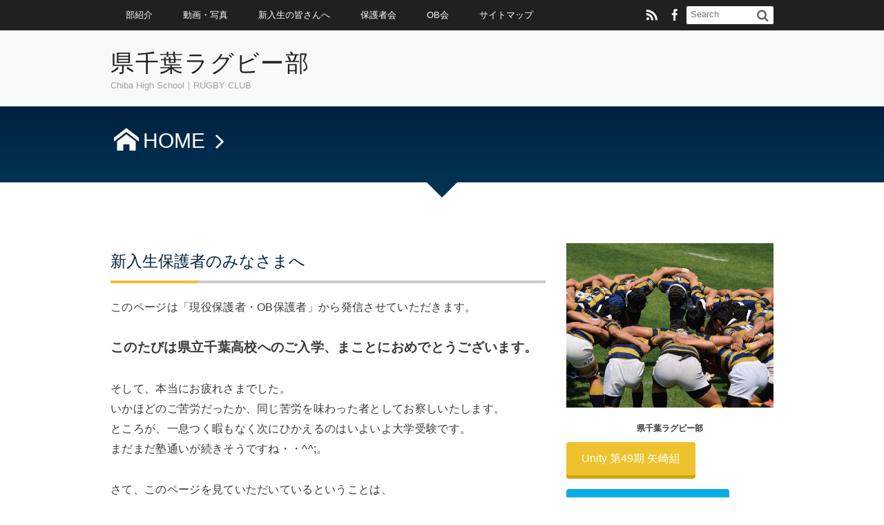

--- FILE ---
content_type: text/html; charset=UTF-8
request_url: https://kenchibarugby.club/parents/
body_size: 23370
content:
<!DOCTYPE html>
<!--[if IE 6]> <html class="no-js lt-ie9 lt-ie8 lt-ie7 eq-ie6" lang="ja"> <![endif]--><!--[if IE 7]> <html class="no-js lt-ie9 lt-ie8 eq-ie7" lang="ja"> <![endif]--><!--[if IE 8]> <html class="no-js lt-ie9 eq-ie8" lang="ja"> <![endif]-->
<!--[if gt IE 8]><!--><html lang="ja" class="no-js"><!--<![endif]-->
<head prefix="og: http://ogp.me/ns# fb: http://ogp.me/ns/fb# article: http://ogp.me/ns/article#">
<meta charset="utf-8" /><meta name="viewport" content="width=device-width,initial-scale=1,minimum-scale=1,user-scalable=yes" />
<meta name="description" content="このページは「現役保護者・OB保護者」から発信させていただきます。 このたびは県立千葉高校へのご入学、まことにおめでとうございます。 そして、本当にお疲れさまでした。 いかほどのご苦労だったか、同じ苦労を味わった者として..." /><meta name="keywords" content="" /><meta property="og:title" content="新入生保護者のみなさまへ" /><meta property="og:type" content="article" /><meta property="og:url" content="https://kenchibarugby.club/parents/" /><meta property="og:image" content="https://kenchibarugby.club/administration/wp-content/themes/dp-elplano/img/post_thumbnail/eyecatch3.png" /><meta property="og:image:width" content="600" /><meta property="og:image:height" content="440" /><meta property="og:description" content="このページは「現役保護者・OB保護者」から発信させていただきます。 このたびは県立千葉高校へのご入学、まことにおめでとうございます。 そして、本当にお疲れさまでした。 いかほどのご苦労だったか、同じ苦労を味わった者として..." /><meta property="og:site_name" content="県千葉ラグビー部" /><link rel="canonical" href="https://kenchibarugby.club/parents/" /><title>新入生保護者のみなさまへ  |  県千葉ラグビー部</title>
<meta name='robots' content='max-image-preview:large' />
<link rel="dns-prefetch" href="//connect.facebook.net" /><link rel="dns-prefetch" href="//secure.gravatar.com" /><link rel="dns-prefetch" href="//api.pinterest.com" /><link rel="dns-prefetch" href="//jsoon.digitiminimi.com" /><link rel="dns-prefetch" href="//b.hatena.ne.jp" /><link rel="dns-prefetch" href="//platform.twitter.com" /><meta http-equiv="Last-Modified" content="日, 29 3月 2020 14:07:46 +0900" /><link rel='dns-prefetch' href='//ajax.googleapis.com' />
<link rel="alternate" type="application/rss+xml" title="県千葉ラグビー部 &raquo; フィード" href="https://kenchibarugby.club/feed/" />
<link rel="alternate" type="application/rss+xml" title="県千葉ラグビー部 &raquo; コメントフィード" href="https://kenchibarugby.club/comments/feed/" />
<link rel='stylesheet' id='digipress-css'  href='https://kenchibarugby.club/administration/wp-content/themes/dp-elplano/css/style.css?ver=20200430092610' type='text/css' media='all' />
<link rel='stylesheet' id='dp-visual-css'  href='https://kenchibarugby.club/administration/wp-content/uploads/digipress/el-plano/css/visual-custom.css?ver=20170307215034' type='text/css' media='all' />
<link rel='stylesheet' id='wp-block-library-css'  href='https://kenchibarugby.club/administration/wp-includes/css/dist/block-library/style.min.css?ver=5.9.12' type='text/css' media='all' />
<style id='wp-block-library-inline-css' type='text/css'>
.has-text-align-justify{text-align:justify;}
</style>
<link rel='stylesheet' id='mediaelement-css'  href='https://kenchibarugby.club/administration/wp-includes/js/mediaelement/mediaelementplayer-legacy.min.css?ver=4.2.16' type='text/css' media='all' />
<link rel='stylesheet' id='wp-mediaelement-css'  href='https://kenchibarugby.club/administration/wp-includes/js/mediaelement/wp-mediaelement.min.css?ver=5.9.12' type='text/css' media='all' />
<style id='global-styles-inline-css' type='text/css'>
body{--wp--preset--color--black: #000000;--wp--preset--color--cyan-bluish-gray: #abb8c3;--wp--preset--color--white: #ffffff;--wp--preset--color--pale-pink: #f78da7;--wp--preset--color--vivid-red: #cf2e2e;--wp--preset--color--luminous-vivid-orange: #ff6900;--wp--preset--color--luminous-vivid-amber: #fcb900;--wp--preset--color--light-green-cyan: #7bdcb5;--wp--preset--color--vivid-green-cyan: #00d084;--wp--preset--color--pale-cyan-blue: #8ed1fc;--wp--preset--color--vivid-cyan-blue: #0693e3;--wp--preset--color--vivid-purple: #9b51e0;--wp--preset--gradient--vivid-cyan-blue-to-vivid-purple: linear-gradient(135deg,rgba(6,147,227,1) 0%,rgb(155,81,224) 100%);--wp--preset--gradient--light-green-cyan-to-vivid-green-cyan: linear-gradient(135deg,rgb(122,220,180) 0%,rgb(0,208,130) 100%);--wp--preset--gradient--luminous-vivid-amber-to-luminous-vivid-orange: linear-gradient(135deg,rgba(252,185,0,1) 0%,rgba(255,105,0,1) 100%);--wp--preset--gradient--luminous-vivid-orange-to-vivid-red: linear-gradient(135deg,rgba(255,105,0,1) 0%,rgb(207,46,46) 100%);--wp--preset--gradient--very-light-gray-to-cyan-bluish-gray: linear-gradient(135deg,rgb(238,238,238) 0%,rgb(169,184,195) 100%);--wp--preset--gradient--cool-to-warm-spectrum: linear-gradient(135deg,rgb(74,234,220) 0%,rgb(151,120,209) 20%,rgb(207,42,186) 40%,rgb(238,44,130) 60%,rgb(251,105,98) 80%,rgb(254,248,76) 100%);--wp--preset--gradient--blush-light-purple: linear-gradient(135deg,rgb(255,206,236) 0%,rgb(152,150,240) 100%);--wp--preset--gradient--blush-bordeaux: linear-gradient(135deg,rgb(254,205,165) 0%,rgb(254,45,45) 50%,rgb(107,0,62) 100%);--wp--preset--gradient--luminous-dusk: linear-gradient(135deg,rgb(255,203,112) 0%,rgb(199,81,192) 50%,rgb(65,88,208) 100%);--wp--preset--gradient--pale-ocean: linear-gradient(135deg,rgb(255,245,203) 0%,rgb(182,227,212) 50%,rgb(51,167,181) 100%);--wp--preset--gradient--electric-grass: linear-gradient(135deg,rgb(202,248,128) 0%,rgb(113,206,126) 100%);--wp--preset--gradient--midnight: linear-gradient(135deg,rgb(2,3,129) 0%,rgb(40,116,252) 100%);--wp--preset--duotone--dark-grayscale: url('#wp-duotone-dark-grayscale');--wp--preset--duotone--grayscale: url('#wp-duotone-grayscale');--wp--preset--duotone--purple-yellow: url('#wp-duotone-purple-yellow');--wp--preset--duotone--blue-red: url('#wp-duotone-blue-red');--wp--preset--duotone--midnight: url('#wp-duotone-midnight');--wp--preset--duotone--magenta-yellow: url('#wp-duotone-magenta-yellow');--wp--preset--duotone--purple-green: url('#wp-duotone-purple-green');--wp--preset--duotone--blue-orange: url('#wp-duotone-blue-orange');--wp--preset--font-size--small: 13px;--wp--preset--font-size--medium: 20px;--wp--preset--font-size--large: 36px;--wp--preset--font-size--x-large: 42px;}.has-black-color{color: var(--wp--preset--color--black) !important;}.has-cyan-bluish-gray-color{color: var(--wp--preset--color--cyan-bluish-gray) !important;}.has-white-color{color: var(--wp--preset--color--white) !important;}.has-pale-pink-color{color: var(--wp--preset--color--pale-pink) !important;}.has-vivid-red-color{color: var(--wp--preset--color--vivid-red) !important;}.has-luminous-vivid-orange-color{color: var(--wp--preset--color--luminous-vivid-orange) !important;}.has-luminous-vivid-amber-color{color: var(--wp--preset--color--luminous-vivid-amber) !important;}.has-light-green-cyan-color{color: var(--wp--preset--color--light-green-cyan) !important;}.has-vivid-green-cyan-color{color: var(--wp--preset--color--vivid-green-cyan) !important;}.has-pale-cyan-blue-color{color: var(--wp--preset--color--pale-cyan-blue) !important;}.has-vivid-cyan-blue-color{color: var(--wp--preset--color--vivid-cyan-blue) !important;}.has-vivid-purple-color{color: var(--wp--preset--color--vivid-purple) !important;}.has-black-background-color{background-color: var(--wp--preset--color--black) !important;}.has-cyan-bluish-gray-background-color{background-color: var(--wp--preset--color--cyan-bluish-gray) !important;}.has-white-background-color{background-color: var(--wp--preset--color--white) !important;}.has-pale-pink-background-color{background-color: var(--wp--preset--color--pale-pink) !important;}.has-vivid-red-background-color{background-color: var(--wp--preset--color--vivid-red) !important;}.has-luminous-vivid-orange-background-color{background-color: var(--wp--preset--color--luminous-vivid-orange) !important;}.has-luminous-vivid-amber-background-color{background-color: var(--wp--preset--color--luminous-vivid-amber) !important;}.has-light-green-cyan-background-color{background-color: var(--wp--preset--color--light-green-cyan) !important;}.has-vivid-green-cyan-background-color{background-color: var(--wp--preset--color--vivid-green-cyan) !important;}.has-pale-cyan-blue-background-color{background-color: var(--wp--preset--color--pale-cyan-blue) !important;}.has-vivid-cyan-blue-background-color{background-color: var(--wp--preset--color--vivid-cyan-blue) !important;}.has-vivid-purple-background-color{background-color: var(--wp--preset--color--vivid-purple) !important;}.has-black-border-color{border-color: var(--wp--preset--color--black) !important;}.has-cyan-bluish-gray-border-color{border-color: var(--wp--preset--color--cyan-bluish-gray) !important;}.has-white-border-color{border-color: var(--wp--preset--color--white) !important;}.has-pale-pink-border-color{border-color: var(--wp--preset--color--pale-pink) !important;}.has-vivid-red-border-color{border-color: var(--wp--preset--color--vivid-red) !important;}.has-luminous-vivid-orange-border-color{border-color: var(--wp--preset--color--luminous-vivid-orange) !important;}.has-luminous-vivid-amber-border-color{border-color: var(--wp--preset--color--luminous-vivid-amber) !important;}.has-light-green-cyan-border-color{border-color: var(--wp--preset--color--light-green-cyan) !important;}.has-vivid-green-cyan-border-color{border-color: var(--wp--preset--color--vivid-green-cyan) !important;}.has-pale-cyan-blue-border-color{border-color: var(--wp--preset--color--pale-cyan-blue) !important;}.has-vivid-cyan-blue-border-color{border-color: var(--wp--preset--color--vivid-cyan-blue) !important;}.has-vivid-purple-border-color{border-color: var(--wp--preset--color--vivid-purple) !important;}.has-vivid-cyan-blue-to-vivid-purple-gradient-background{background: var(--wp--preset--gradient--vivid-cyan-blue-to-vivid-purple) !important;}.has-light-green-cyan-to-vivid-green-cyan-gradient-background{background: var(--wp--preset--gradient--light-green-cyan-to-vivid-green-cyan) !important;}.has-luminous-vivid-amber-to-luminous-vivid-orange-gradient-background{background: var(--wp--preset--gradient--luminous-vivid-amber-to-luminous-vivid-orange) !important;}.has-luminous-vivid-orange-to-vivid-red-gradient-background{background: var(--wp--preset--gradient--luminous-vivid-orange-to-vivid-red) !important;}.has-very-light-gray-to-cyan-bluish-gray-gradient-background{background: var(--wp--preset--gradient--very-light-gray-to-cyan-bluish-gray) !important;}.has-cool-to-warm-spectrum-gradient-background{background: var(--wp--preset--gradient--cool-to-warm-spectrum) !important;}.has-blush-light-purple-gradient-background{background: var(--wp--preset--gradient--blush-light-purple) !important;}.has-blush-bordeaux-gradient-background{background: var(--wp--preset--gradient--blush-bordeaux) !important;}.has-luminous-dusk-gradient-background{background: var(--wp--preset--gradient--luminous-dusk) !important;}.has-pale-ocean-gradient-background{background: var(--wp--preset--gradient--pale-ocean) !important;}.has-electric-grass-gradient-background{background: var(--wp--preset--gradient--electric-grass) !important;}.has-midnight-gradient-background{background: var(--wp--preset--gradient--midnight) !important;}.has-small-font-size{font-size: var(--wp--preset--font-size--small) !important;}.has-medium-font-size{font-size: var(--wp--preset--font-size--medium) !important;}.has-large-font-size{font-size: var(--wp--preset--font-size--large) !important;}.has-x-large-font-size{font-size: var(--wp--preset--font-size--x-large) !important;}
</style>
<link rel='stylesheet' id='rss-antenna-style-css'  href='https://kenchibarugby.club/administration/wp-content/plugins/rss-antenna/rss-antenna.css?ver=2.2.0' type='text/css' media='all' />
<link rel='stylesheet' id='dp-shortcodes-css'  href='https://kenchibarugby.club/administration/wp-content/plugins/shortcodes-for-digipress/css/style.css?ver=20200430104457' type='text/css' media='all' />
<link rel='stylesheet' id='jetpack_css-css'  href='https://kenchibarugby.club/administration/wp-content/plugins/jetpack/css/jetpack.css?ver=10.8.2' type='text/css' media='all' />
<script src='https://ajax.googleapis.com/ajax/libs/jquery/2.2.4/jquery.min.js?ver=5.9.12' id='jquery-js'></script>
<link rel="https://api.w.org/" href="https://kenchibarugby.club/wp-json/" /><link rel="alternate" type="application/json" href="https://kenchibarugby.club/wp-json/wp/v2/pages/481" /><link rel="EditURI" type="application/rsd+xml" title="RSD" href="https://kenchibarugby.club/administration/xmlrpc.php?rsd" />
<link rel="wlwmanifest" type="application/wlwmanifest+xml" href="https://kenchibarugby.club/administration/wp-includes/wlwmanifest.xml" /> 
<link rel='shortlink' href='https://kenchibarugby.club/?p=481' />
<link rel="alternate" type="application/json+oembed" href="https://kenchibarugby.club/wp-json/oembed/1.0/embed?url=https%3A%2F%2Fkenchibarugby.club%2Fparents%2F" />
<link rel="alternate" type="text/xml+oembed" href="https://kenchibarugby.club/wp-json/oembed/1.0/embed?url=https%3A%2F%2Fkenchibarugby.club%2Fparents%2F&#038;format=xml" />
<style type='text/css'>img#wpstats{display:none}</style>
	<link rel="icon" href="https://kenchibarugby.club/administration/wp-content/uploads/2017/04/logo-150x150.png" sizes="32x32" />
<link rel="icon" href="https://kenchibarugby.club/administration/wp-content/uploads/2017/04/logo.png" sizes="192x192" />
<link rel="apple-touch-icon" href="https://kenchibarugby.club/administration/wp-content/uploads/2017/04/logo.png" />
<meta name="msapplication-TileImage" content="https://kenchibarugby.club/administration/wp-content/uploads/2017/04/logo.png" />
<script>j$=jQuery;</script>
</head>
<body class="page-template-default page page-id-481">
<header id="header_area_paged">
<nav id="fixed_menu"><ul id="fixed_menu_ul" class="menu"><li id="menu-item-175" class="menu-item menu-item-type-taxonomy menu-item-object-category menu-item-has-children"><a href="https://kenchibarugby.club/category/about/">部紹介</a>
<ul class="sub-menu">
	<li id="menu-item-7" class="menu-item menu-item-type-taxonomy menu-item-object-category"><a href="https://kenchibarugby.club/category/member/">部員紹介</a></li>
</ul>
</li>
<li id="menu-item-76" class="menu-item menu-item-type-taxonomy menu-item-object-category menu-item-has-children"><a href="https://kenchibarugby.club/category/results/">動画・写真</a>
<ul class="sub-menu">
	<li id="menu-item-310" class="menu-item menu-item-type-taxonomy menu-item-object-category"><a href="https://kenchibarugby.club/category/mp/">動画・写真</a></li>
</ul>
</li>
<li id="menu-item-869" class="menu-item menu-item-type-post_type menu-item-object-page current-menu-ancestor current-menu-parent current_page_parent current_page_ancestor menu-item-has-children"><a href="https://kenchibarugby.club/recruit/">新入生の皆さんへ</a>
<ul class="sub-menu">
	<li id="menu-item-875" class="menu-item menu-item-type-post_type menu-item-object-page"><a href="https://kenchibarugby.club/recruit/">来たれ！県千葉ラグビー部</a></li>
	<li id="menu-item-874" class="menu-item menu-item-type-post_type menu-item-object-page current-menu-item page_item page-item-481 current_page_item"><a href="https://kenchibarugby.club/parents/">新入生保護者のみなさまへ</a></li>
</ul>
</li>
<li id="menu-item-195" class="menu-item menu-item-type-taxonomy menu-item-object-category menu-item-has-children"><a href="https://kenchibarugby.club/category/pta/">保護者会</a>
<ul class="sub-menu">
	<li id="menu-item-1034" class="menu-item menu-item-type-post_type menu-item-object-post"><a href="https://kenchibarugby.club/pta/post-193/">ご挨拶</a></li>
	<li id="menu-item-1033" class="menu-item menu-item-type-post_type menu-item-object-post"><a href="https://kenchibarugby.club/pta/post-191/">保護者会 会則</a></li>
</ul>
</li>
<li id="menu-item-196" class="menu-item menu-item-type-taxonomy menu-item-object-category menu-item-has-children"><a href="https://kenchibarugby.club/category/obkai/">OB会</a>
<ul class="sub-menu">
	<li id="menu-item-1035" class="menu-item menu-item-type-post_type menu-item-object-post"><a href="https://kenchibarugby.club/obkai/post-182/">ご挨拶</a></li>
	<li id="menu-item-872" class="menu-item menu-item-type-post_type menu-item-object-post"><a href="https://kenchibarugby.club/obkai/post-186/">OB会　幹部</a></li>
	<li id="menu-item-873" class="menu-item menu-item-type-post_type menu-item-object-post"><a href="https://kenchibarugby.club/obkai/post-184/">OB会　規約</a></li>
</ul>
</li>
<li id="menu-item-514" class="menu-item menu-item-type-post_type menu-item-object-page"><a href="https://kenchibarugby.club/sitemap/">サイトマップ</a></li>
</ul><div id="fixed_sform"><div class="hd_searchform"><form method="get" id="searchform" action="https://kenchibarugby.club/">
<label for="s" class="assistive-text">Search</label>
<input type="text" class="field" name="s" id="s" placeholder="Search" />
<input type="submit" class="submit" name="submit" id="searchsubmit" value="" />
</form>
<div id="fixed_sns"><ul><li><a href="https://www.facebook.com/%E7%9C%8C%E5%8D%83%E8%91%89ROB%E4%BC%9A-255510154478786/" title="Share on Facebook" target="_blank" class="icon-facebook"><span>Facebook</span></a></li><li><a href="https://kenchibarugby.club/feed/" title="Subscribe Feed" target="_blank" class="icon-rss"><span>RSS</span></a></li></ul></div></div></div><div id="expand_float_menu" class="icon-menu"><span>Menu</span></div></nav><div id="header_container_paged" class="clearfix">
<div class="hgroup">
<h1><a href="https://kenchibarugby.club/" title="県千葉ラグビー部">
		県千葉ラグビー部</a></h1>
<h2>Chiba High School｜RUGBY CLUB</h2></div>
</div>
</header>
<section class="dp_topbar_title"><nav id="" class="dp_breadcrumb clearfix"><ul><li><a href="https://kenchibarugby.club/" class="icon-home"><span>HOME</span></a></li></ul></nav></section><div id="container" class="dp-container clearfix">
<a class="breadcrumb_arrow aligncenter" href="#post-481"><span>Read Article</span></a><div id="content" class="content">
<article id="post-481" class="post-481 page type-page status-publish">
<header>
<h1 class="entry-title posttitle"><span>新入生保護者のみなさまへ</span></h1>
</header>
<div class="entry entry-content">
		<p>このページは「現役保護者・OB保護者」から発信させていただきます。</p>
<p><span class="ft19px b">このたびは県立千葉高校へのご入学、まことにおめでとうございます。</span></p>
<p>そして、本当にお疲れさまでした。<br />
いかほどのご苦労だったか、同じ苦労を味わった者としてお察しいたします。<br />
ところが、一息つく暇もなく次にひかえるのはいよいよ大学受験です。<br />
まだまだ塾通いが続きそうですね・・^^;。</p>
<p>さて、このページを見ていただいているということは、<br />
もしかしてお悩み中ですか？ラグビー部の入部について。</p>
<p>「ラグビー部に入りたいんだけど・・」</p>
<p>「ラ、ラグビー？」</p>
<p>ラグビーワールドカップにおける日本代表チームの大活躍により、ラグビーを多少身近に感じていらっしゃったとしても、それでも我が子から突然ラグビー部に入りたいなんて云われたら、それはそれは戸惑いますよねぇ。実は私どももみんなそうでした。</p>
<p>そんな皆さまのお悩みを解消する一助になればと、<br />
そして、皆さまのご子息・ご息女に素晴らしい高校生活を送っていただくために、<br />
皆さまと同じ保護者の立場からここで『県千葉ラグビー部』を紹介させていただきます。</p>
<p><span class="label icon-comment-alt label-lightblue">よく耳にするご意見</span><span class="b">その１:</span><br />
<span class="ft20px b">「受験を考えたら部活なんてやらせてる時間はない。予備校からもそう言われている」</span></p>
<ul>
<li>これは近年のOB・OGの進学実績を見ていただくのが一番でしょう。<br />
ありのままお伝えしますのでご判断ください。</li>
</ul>
<p>【難関大学進学実績】</p>
<p>平成２８～３０年度<br />
・東京大学３名<br />
・京都大学１名<br />
・一橋大学３名<br />
・東京工業大学１名<br />
・東京外語大学１名<br />
・神戸大学１名<br />
・信州大学１名<br />
・千葉大学３名<br />
・早稲田大学３名<br />
・慶應義塾大学４名<br />
・東京理科大学３名<br />
・千葉大学医学部１名<br />
・防衛医大１名<br />
・熊本大学医学部１名<br />
・群馬大学医学部１名<br />
・山形大学医学部１名<br />
・国際医療大学医学部１名<br />
その他 国立・有名私大  多数</p>
<p>平成２４年～平成２７年卒業　（総部員数４６名）<br />
・東大２名<br />
・一橋大４名<br />
・東工大１名<br />
・大阪大１名<br />
・東北大３名<br />
・千葉大医学部３名<br />
・東京医科歯科大１名<br />
・福井大医学部１名<br />
・慶應大７名<br />
・早稲田大３名<br />
その他、横浜国大、上智大、明治大、中央大etc・・</p>
<div class="mg50px-btm"><span class="label icon-comment-alt label-lightblue">よく耳にするご意見</span><span class="b">その2:</span><br />
<span class="ft20px b">「千葉高で部活なんかやっても弱小ばかりだから中途半端。やらせる価値がない」</span></p>
<ul>
<li>前年度チームは関東大会県予選、全国選手権県予選ともにベスト８！そして、<span class="red">新年度チームは千葉県新人大会でベスト４！</span></li>
<li>創部４５年で全国大会（花園）２回出場。関東大会１０回出場の実績！</li>
<li>ラグビー部は公立伝統校の証で、その上実績あり。ならば「運動するならラグビー部」。選ばないという選択肢はありませんね。</li>
</ul>
<p><span class="label icon-comment-alt label-lightblue">よく耳にするご意見</span><span class="b">その3:</span><br />
<span class="ft20px b">「うちの子は運動は苦手。中学でも補欠だった。ラグビーなんて向いてない」</span></p>
<ul>
<li>中学までの部活は関係ありません。<br />
ラグビーにおいては、ほぼもれなく全員が、高校デビューです。<br />
昨年度の県優秀選手に選出された部員は、中学時代は吹奏楽部。<br />
新年度メンバーでも美術部や家庭科部出身もいます。</li>
<li>身長、体重に最低基準はありません。<br />
160cm50kのコンパクト系も、100k超えの走るのが苦手なポッチャリ系も、ラグビーにはそれぞれが活躍できるポジションがあります。</li>
</ul>
<p><span class="label icon-comment-alt label-lightblue">よく耳にするご意見</span><span class="b">その4:</span><br />
<span class="ft20px b">「ラグビーなんて危険なスポーツ、ケガが怖くて子供にはやらせたくない」</span></p>
<ul>
<li>「safety=high performance」 強さよりも安全が最優先。</li>
<li>学校教員３名体制でサポート。</li>
<li>ＯＢ医師５名体制でメディカルサポート委員を設置しています。<br />
練習試合にもＯＢ医師が立ち会うなど医療サポートが超充実。<br />
ＯＢ会の守屋ドクターは「千葉県ラグビー協会医務委員長」であり、日本代表のチームドクターでもあります。</li>
</ul>
<p><span class="label icon-comment-alt label-lightblue">よく耳にするご意見</span><span class="b">その5:</span><br />
<span class="ft20px b">「保護者会が面倒そう。このページの一生懸命さが逆に怖い」</span></p>
<ul>
<li>まったくのデマ情報です（笑）。<br />
他校でよくある試合の当番制なんてものもありません。<br />
県千葉ラグビー部保護者会の活動はただひとつ！<br />
試合でプレーする部員を声のかぎり応援するのみです！</li>
<li>公式戦の応援も熱くなりますが、<br />
東大駒場グラウンドで毎年開催される、浦和高校・日比谷高校との三つ巴定期戦の応援も楽しいですよ！学校の下見も兼ねられますし^^v。</li>
<li>そうそう、もうひとつの楽しみが夏の菅平合宿。菅平高原が全国から集まったラガーマンで埋まります。<br />
ラガーマンとキャベツ畑。あの風景は一見の価値あり、圧巻です。<br />
「行く～？菅平」「ちょっと遠いよね～」・・「なんだ～結局みんな来てるじゃない」</li>
</ul>
<p><span class="label icon-comment-alt label-lightblue">よく耳にするご意見</span><span class="b">その6:</span><br />
<span class="ft20px b">「ラグビー部員って、お弁当や家庭での食事にも気を遣うって聞いたのですが」</span></p>
<ul>
<li>「お米」だけたらふく食べさせていただければそれだけで充分です。<br />
お弁当のおかずも見映えは不要です。「お米」のおかずになる、いわゆる茶系、味濃い系のおかずでお願いします。</li>
<li>一年生のころはほとんどの部員が食が細いです。<br />
でも心配無用。二年、三年と進むにつれ、ほれぼれするほどたくましく食べるようになります。</li>
<li>新入部員にはＯＢ会から『県千葉ラグビー部特別仕様弁当箱』をもれなくプレゼント！</li>
</ul>
<p><span class="label icon-comment-alt label-lightblue">よく耳にするご意見</span><span class="b">その7:</span><br />
<span class="ft20px b">「費用はどのくらい掛かるのですか？」</span></p>
<ul>
<li>ラグビーは特別な用具を必要としませんので、他の部活と比べて費用が多く掛かるということはありません。ラグビーならではのグッズは、ヘッドキャップとマウスピースくらいです（共に3,000円ほど）。</li>
<li>ＯＢ会員から集められたＯＢ会費は、そのほとんど全てを現役チームの支援に充てています。<br />
経済的なサポート体制も他部に類を見ないほど充実しています。</li>
</ul>
</div>
<div class="mg50px-btm">
<p><span class="label icon-comment-alt label-orange">OB部員のコメント</span></p>
<div class="box-yellow">
<p><span class="b">矢野 翔平 東京大学 H28年度卒・主将</span><br />
新入生の皆さんご入学おめでとうございます。どの部活に入るか迷っている人ももう決めてしまった人も、とりあえずこの文章を読んでくれれば幸いです。<br />
ラグビーをやって良かったことは、やはり家族のような信頼関係を持つ仲間と出会えたことです他のスポーツでは決して味わえず、言葉では表しきれない、素晴らしいチームワークを必ずや体感できることでしょう。<br />
また、LINE の普及により最近他者とのコミュニケーション能力の低下が問題になってます。しかし、練習や試合中にコミュニケーションを絶え間なくとるラグビーをやることで自分の考えを他者に伝える能力が身につき、必ず将来に役立ちます。<br />
ただ勉強ができるだけでは決して他者が認めてくれる人物にはなれません。このようにラグビーをやることには多くの利点があります。<br />
一方で、勉強が心配だという人もいるでしょう。しかし、今年の合格実績を見てもわかるように勉強にはほとんど影響はありません。結局は自分が受かろうとするかどうかにかかっていますさらに、ラグビーをすることで勉強に対する体力と集中力がつき、部活を引退してからの成績の伸びが半端ではありません。<br />
実際に、私は部活が終わる直前のセンター模試の得点は 9 教科で 650 点でしたが、本番では846 点を取り 200 点伸びました。このように勉強面でも全く心配はいりません。<br />
最後に、ラグビー部には入った方がいいと断言できます。ラグビーのおかげで様々な経験を積むことができました。<br />
一生の財産になることは間違いないでしょう。</p>
</div>
<div class="box-yellow">
<p><span class="b">宮田 直輝　京都大学 H28年度卒</span><br />
みなさんこんにちは、県千葉ラグビー部の魅力をお伝えします。<br />
まず初心者でも十分活躍できて楽しめるところです。僕自身中学ではテニスをやっていたのですが、高校からは新しいスポーツを始めたいと思っていて、先輩からの勧誘もありラグビー部の門を叩きました。新鮮な気持ちでプレーできるラグビーに次第に夢中になっていき、気づけば充実した時間を過ごすことができました。<br />
また、 OBによるバックアップも厚く、中にはお昼を奢ってくれたことのある気前のいい方もいます。<br />
それから、進学先も多様で、遊びにくる先輩から色々な役立つ情報を伺えました。<br />
他にもまだまだ魅力はあります。グラウンドでは情熱をもった部員が待っているので、もっと話を聞きたい、体験してみたいという方は足を運んでみて下さい。</p>
</div>
<div class="box-yellow">
<p><span class="b">保田 峻臣　一橋大学 H28年度卒</span><br />
新入生のみなさんは、これからの高校生活に期待と不安を抱いていると思います。<br />
千葉高の生活はとても楽しいものですが、その生活をさらに彩るために、ラグビーをやることを推薦します。<br />
ラグビーは 15人で行うスポーツで、練習と試合を通してチームの団結がどんどん深まっていきます。それゆえにかけがえのない仲間が大勢できるのです。これは普通の高校生活では得ることは出来ません。<br />
また、部の雰囲気は学校 1です。<br />
最初は僕もラグビーに否定的でした。しかし、面白く優しい先輩方の人柄に触れ、とても安心できましたし、ラグビーもやるうちにとても楽しくなっていきました。<br />
自分には向いてない、勉強が不安だ、という人もいるでしょう。ラグビーは誰でも活躍できるスポーツだし、勉強もラグビーがあったおかげでスイッチを切り替えることができます。<br />
僕は引退してから本格的に勉強を開始しましたが、どんどん力が伸びていきました。嘘だと思う人はまず 1回体験してみてください。きっとラグビーの楽しさがわかります。</p>
</div>
<div class="box-yellow"><span class="b">県千葉ラグビー部稲垣組（２７年卒業）で３年間プレーし、今年千葉大学医学部に合格しました高橋崚です。</span><br />
少しの間お付き合いをよろしくお願いします。僕は中学まで陸上をしていて高校に入るまでラグビーのルールを全く知りませんでしたが、先輩の熱い勧誘と部内の楽しそうな雰囲気に心を奪われ入部を決意しました。県千葉ラグビー部の部員は当時全員が初心者であり、<br />
新しいスポーツを始めるには最適のものだったというのも理由の一つです。ラグビーというと、僕も最初はそうでしたが、①きつい②汚い③危険 というイメージを持たれている方が多いと思います。ですが、実際にはこれらを軽く吹き飛ばすくらいの魅力に満ちたスポーツだということが後でわかりました。<br />
これはＯＢ、先生、部員の全員が保証します。本当です。またラグビー部ではチームが強くなるために日々練習していますが、その強くなる過程を最も近くで実感できるのが夏季休暇中の合宿です。<br />
毎年長野県の菅平に行き練習、試合、ミーティング等をするのですが、<br />
たったの５日間で自分達もチーム全体も急激に成長することに魅力を感じない人はいないでしょう。<br />
最終日にはダボスと呼ばれる小高い丘に登り、チームの結束・友情を噛み締めます。<br />
ここでの思い出は一生の宝となるはずです。<br />
今年はみなさんもチームの一員となり、菅平合宿を経験してみませんか。次に勉強との両立ですが、自分のやる気があれば絶対大丈夫です。<br />
事実合格実績を見れば一目瞭然です。<br />
部員間で勉強を教えあうことも多々あるので、心配する必要はありません。<br />
またここの部員は最後の追い込みが非常に強いのが特徴です。<br />
部活終了後、見違えるほど成績を伸ばし合格を勝ち取る例が数多くあります。<br />
次はみなさんの番です！最後に、ここまで読んでくださり本当にありがとうございます。<br />
しかし本当のラグビー部の良さはこの文章を読んでも伝えられません。<br />
足を運び、自らが実感することで初めてわかることです。<br />
ラグビー部一同みなさんの入部を待ち望んでいますので、是非ラグビー部をよろしくお願いします！</div>
<div class="box-yellow"><span class="b">２８年度卒、菅波組マネージャーの福永です。</span><br />
“マネージャー”と聞いたとき、みなさんは何をイメージするでしょうか？映画やドラマに出てくるような、ポニーテールの爽やか系美少女をイメージした方にお伝えしたい。<br />
「マネージャーはそこまで敷居が高いものじゃありません！！！笑 」<br />
かわいらしくしなきゃいけない…とか、男の子と仲良くなきゃいけない…とか、そんなイメージは払拭してください。<br />
県千葉ラグビー部を好きになってくれた方なら、誰でも大歓迎です！部員、マネージャーの先輩たちはとてつもなく喜んで迎えてくれることと思います。県千葉ラグビー部のマネージャーをやっていてよかったなあ、と思うことはたくさんあります。<br />
マネージャーはプレーヤーの部員と違い、身を削って苦しい思いをするわけではないですが、勝ったときはとっても嬉しいし、負けたときはとっても悔しいし、日頃のみんなの頑張りを見ているぶん、気持ちとしては誰よりも共有できます。そんな私たちを、部員は仲間と言ってくれます。仲間と共に笑い、泣き、そして喜ぶ。そんな高校生活は私にとって、宝物です。ラグビー部で過ごしている時間、家でラグビー部のことを考えている時間など、とにかく全てが楽しくてワクワクして、県千葉ラグビー部が大好きで、そんなこんなで続けてこられました。私が経験した素晴らしい高校生活を少しでも多くの人に味わってほしいです！！</div>
<div class="box-yellow"><span class="b">こんにちは。平成25年度卒の県千葉ラグビー部OBの秋山 光と申します。</span><br />
現在は一橋大学ラグビー部に所属しています。みなさんはラグビーと聞いてどんなイメージを持っていますか？<br />
2015年のラグビーW杯での日本代表の活躍でテレビで見かけることが増えたラグビー。<br />
痛そう、怖い、体の大きな人しかできない…などマイナスのイメージが先行しがちですが、それはあくまでもイメージに過ぎません！ラグビーは高校から始める人がほとんどです。<br />
実際、県千葉ラグビー部にはここ５年以上ラグビー経験者は入部していません！<br />
みんな同じスタートラインからスタートするのです。だからと言って弱いままなわけではありません。<br />
県大会ベスト4、関東大会出場を目標に掲げられるのです。<br />
実際、僕の学年は県大会ベスト4に入り、関東大会に出場しました。関東大会ですよ？誰一人ラグビーボールに触ったことのなかった学生が2年後に関東大会に出場したのです。<br />
これは誰にだって無限の可能性があることの証左に他なりません！では何故、そこまで強くなれたのでしょうか？<br />
それはラグビーの競技性に関係があります。ラグビーはコンタクトスポーツです。<br />
ディフェンスのときにはタックルをして、オフェンスのときには相手とぶつかります。体を張ってプレーするのです。<br />
このときに一番重要なのが&#8221;気持ち&#8221;です。<br />
「自分がやってやる、自分ならできる」そういった気持ちのこもったプレーは自分に力を与えるだけではなく、チーム全員を鼓舞します。<br />
1チーム15人ですからこの力は絶大です。<br />
信頼する仲間と共に勝利のために体を張ってプレーする。<br />
僕はこれがラグビーの最大の魅力だと思っています。こうして築き上げる友情・絆は何物にも代え難い宝物になります。<br />
苦楽を共にするのですから当然です。<br />
自分を助けてくれる理解者であり、高め合えるライバルにもなるのです。見ているだけではなかなかラグビーの魅力は伝わりにくいものです。<br />
ラグビーはやってみて初めて「見る」から「観る」となり「魅せる」ことが出来るスポーツです。高校時代の青春をラグビーに捧げることで人間として成長してみませんか？<br />
まずはグラウンドまで来てみてください！ラグビーに触れてみてください！<br />
その一歩が新たな自分との出会いにつながるはずですから。</div>
<div class="box-yellow"><span class="b">守屋　拓朗　平成５年度主将 千葉大医学部・千葉大学大学院医学薬学府卒<br />
整形外科専門医・医学博士　日体協公認スポーツドクター　千葉大医学部・千葉大学大学院医学薬学府卒　</span></p>
<p>新入生のみなさん、ご入学おめでとうございます。<br />
必死になって勉強したこの 1 年間は皆様の人生において、初めての大きなチャレンジだったことでしょう。県千葉入学というチャレンジを達成した人、超難関校合格の夢かなわず県千葉入学した人、いろんな人がいることと思います。それでも県千葉を志望し、入学してくれた全て皆様に祝意と、そして歓迎の意を表します。さて、ラグビーってなんだ？？？<br />
「運動部に属することは将来必ず役立つ！」とか、「ラグビーやれば普通の高校生活では獲られない経験ができる！」と聞いても、なぜ？？？というのが皆さんの正直な気持ちだろうと思います。その解決の一助となればと思い筆をとっています。</p>
<p>ラグビーとは？？<br />
ラグビーフットボールといいますが、実際のところ球技としては、ラグビーハンドボールといってもいいくらい手を使うスポーツです。そのため、ドリブルが必要なバスケ・サッカー、道具を使うテニス・野球よりも簡単にボールを扱うことができます。<br />
その一方、手でボールを持っている間に状況把握・判断・決定を瞬時に行うことが求められます。相手は選手を捕まえに来ますので、判断の時間は他競技よりも短いのが特徴です。つまり、運動能力とともに、頭脳を使う部分の多い球技です。</p>
<p>ラグビーをすることで求められる資質とは？？<br />
ラグビー憲章では、情熱（passion）・品位（integrity）・尊重（Respect）・規律（discipline）・結束 (Solidarity) が謳われています。<br />
これは、ラグビー選手の求められる資質であるとともに、一社会人となった際に求められる資質にもつながります。ラグビーは頭脳の面でも肉体的にもプレッシャーがかかる中での判断やプレーが求められるスポーツであり、この 5 つの要素を身につけることが勝利につながります。また、ただ強いことだけが尊敬されるスポーツではなく、取り組む姿勢やチームとしてのあり方が問われるスポーツです。この点に、多くの人がラグビーをすることで身につけることができるという物が凝縮されています。また、ラグビーが少年をいち早く紳士にするスポーツといわれる由縁でもあります。私自身、ラグビーを通してこのようなことを学び身につけることができました。それは今でも役に立ち、社会人としてもその立ち居振る舞いの原点となっています。</p>
<p>ラグビーの楽しさとは？<br />
そうはいっても、楽しくなければスポーツをする理由はありません。ラグビーがなぜ楽しいのか？それは、自分自身でラグビーを選ぶという大きなチャレンジに立ち向かうこと、ここにつきると思います。決められたレールで人生を歩み、決められたゴールに向かうのではなく、自身の意思で選択し、自身の考えでスポーツを行い、友情をはぐくみ、一生涯の財産とする。<br />
いま、君たちの周りにいる先輩たちは、そのチャレンジに立ち向かい、成功をおさめようとしているとても魅力的な先輩たちです。この先輩たちと一緒にラグビーをすること、これが最大の楽しさと思います。</p>
<p>ラグビーに対する不安？？<br />
足が遅い、体が小さい、受験が不安。全く問題ありません。その詳細は君たちの横にいるラグビー部員にきいてみてください！<br />
勝利とは、スコアで勝つことだけではなく、自分たちの考えたプランを実行するための努力とその到達度によって獲られる物であるとも考えています。<br />
私は医師としてスポーツ医学に関わる仕事をしていますが、OB には、大学教授・官僚・マスコミ関係・弁護士から、若くして企業した社長、超一流企業の経営者・役員、ベンチャー企業の経営者、また、変わり種としては日本刀職人もいます。一律な人材ではなく、多様性をもった人材を輩出できることも、ラグビーで培われたチャレンジ精神が役立っていると思います。</p>
<p>県千葉入学にあたり、さらに一歩大きなチャレンジをしてみませんか？<br />
皆様のお越しを心よりお待ちしております。</p>
</div>
</div>
<div class="mg50px-btm">
<p><span class="label icon-comment-alt label-green">ＯＢ保護者のコメント</span></p>
<div class="box-c-orange">せっかくラグビー部のある高校に入学したので、息子さんがやりたいと言うのであればやらせてあげて下さい！<br />
大学受験は、県千葉生です。頑張ります。<br />
とは、言っても最初は私も心配しましたが・・・一浪で第一志望に合格しました。<br />
三年間終わってみて、親子共々満足感だけが残っています。<br />
今でも親同士のお付き合いがあり、子供のお陰で楽しい老後が迎えられそうです。<br />
<span class="green">（２４年卒大澤組ＯＢ保護者）</span></div>
<div class="box-c-orange">逞しく成長した息子をみるとラグビー部での経験や努力、忍耐強さが自信になって、今の彼を支えてくれていると感じます。<br />
千葉高での3年間がこれほど密度の濃い、充実したものになるとは思ってもいなかったです。<br />
息子にとっても親にとっても。<br />
是非、多くの方にこの感動を味わっていただきたいです。<br />
<span class="green">（２５年卒田島組ＯＢ保護者）</span></div>
<div class="box-c-orange">千葉高校に入学して間もなく、ラグビー部に入るから入部届けを書いて欲しいと言われてからあっと言う間の３年間でした。ラグビーというスポーツとの出会いがむすこを大きく成長させてくれました。<br />
今もとても感謝してます！頑張れ！県千葉ラグビー部。<br />
<span class="green">（２７年卒稲垣組ＯＢ保護者）</span></div>
<div class="box-c-orange">息子は今、毎日リクルートスーツで就活中です。<br />
企業のエントリーシートで今まで大変だった事をどの様に乗り越えたかという質問がよくあるので、ラグビー部で培った経験や考え方が大学でも役にたっている事を書いている様です。<br />
ラグビーは、就活でも更に就職しても力になる経験だと言えます！<br />
<span class="green">（２４年卒大澤組ＯＢ保護者）</span></div>
<div class="box-c-orange">県千葉ラグビー部、入部をご検討の皆様へ、特に保護者の方々へ‥。<br />
県千葉へ ご入学、おめでとうございます。新たな高校生活、皆様はどのように描いておられますか？<br />
高校生活は、大学受験のための通過点ではありません。<br />
思春期から‥青年期への大切なヒト形成の時期なのであります！<br />
ラグビーは少年をいち早く大人にし、大人にいまでも少年の心を抱かせる。<br />
皆様のお子様は、きっと成長されるでしょう。そして保護者の皆様もたぶん若返る事、間違いナシです！<br />
<span class="green">（２６年卒斉藤組ＯＢ保護者）</span></div>
<div class="box-c-orange">息子は、北陸の大学医学部に入り、独り暮らしをアパートでしています。<br />
親戚も身寄りも在りませんが、ラグビーを続けております。<br />
お陰で、沢山の仲間に支えられて生活から、勉学から、ラグビーから、バイト<br />
全てがラグビーの仲間との強い絆で支えられています。<br />
寂しさもなく、孤独もなく、青春を謳歌しながらも勉学にも皆真面目に取り組んでいます。<br />
一昨年、昨年は、西日本医学部体育大会リーグ戦、40チーム位ありますがＶ2であります。<br />
愚息もウイングで大会参加しております。<br />
大学を卒業しても、体力勝負な分野の職業でもあり、若い時の貴重な仲間との経験は生きる上でも換えがたい人との関わりになっています。<br />
千葉高ラグビー部を通じて、今でもＯＢＯＧ会、女子会、同期会等、親の私達も子供達から素敵な絆を与えて貰えています。<br />
千葉高ラグビー部だけの大切な絆。一生大切な宝物に成りますよ&#x2728;<br />
思いきって扉を叩いてみてください！卒業されるときに入って正解だった&#x2757;きっとそう想っていただけます&#x1f340;。<br />
<span class="green">（２４年卒大澤組ＯＢ保護者）</span></div>
<div class="box-c-orange">ラグマネ（ラグビー部マネージャー）母として記憶を辿ってみました。<br />
本当に楽しかったようです。ラグビーで高校生活に悔いなし、というところでしょうか。<br />
部員はもちろんマネ同士も大変仲がよく、先輩から可愛がっていただきそれを後輩に返していました。<br />
汗臭い部員の世話をする奇特な女子高生として有り難がられていたような（気がします）。<br />
母も部員のお母様方と一緒に試合を楽しむことができ、また受験のことなど先輩のお母様にお話を伺えて大変参考になりました。・・・残念ながら洗濯とお弁当の話題だけは共有できませんでしたが・・・。<br />
<span class="green">（２６年卒斉藤組ＯＢ保護者）</span></div>
<div class="box-c-orange">初めて見た試合で地に突っ伏して号泣する部員の姿を見ました。<br />
それまで体育会系ってちょっと苦手だったのですが、こういうのイイなって思いました。<br />
<span class="green">（２７年卒稲垣組ＯＢ保護者）</span></div>
<div class="box-c-orange">息子が高校に入学して大学というものを急に現実的に感じるようになって、その時遅ればせながら気が付いたのですが、大学で終わりではないんですよね、息子の人生って。あたり前ですけど。<br />
その先をどこでどう生きるのか。<br />
もし私がどこかの会社の採用担当者だったら、塾の先生の言われるまま勉強しかしてこなかった息子より、ひるむことなく大学入試直前まで練習で汗をかき、最高の仲間たちと勝って泣き負けて泣きした息子の方が、採用したい人材として何十倍も魅力的に映るでしょう。<br />
息子がラグビー部を選択したとき、まさか息子が自分の人生のそんな先のことを考えていたはずもないと思いますが、とにかく今は、あの時よくぞラグビー部を選んだと我が子ながらほめてあげたい気持ちです。<br />
そしてそれを許容した私が一番エライ！（笑）。<br />
<span class="green">（２６年卒斉藤組ＯＢ保護者）</span></div>
</div>
<div class="mg50px-btm">
<p><span class="label icon-comment-alt label-pink">『県千葉ラグビー部に入って良かったこと２５選』</span></p>
<ul>
<li>かけがえのない仲間ができたこと。息子が弱っているとき、必ずラグビー部の仲間が近くにいてくれました。</li>
<li>駄目な息子の愚痴を聞いてくれるママ友ができたこと。</li>
<li>３年間、試合観戦に行く楽しみができたこと。そして、味わったことのない感動をもらえたこと。</li>
<li>寡黙な息子…大学生になって親元離れて…でも県千葉ラグビー部の友人と交流しているようで、親は大変安堵しています。</li>
<li>浪人しましたが、予備校でもどこでも、仲間と一緒に頑張って見事志望校に合格しました。</li>
<li>ボールをつないで得点を目指すゲームの特性が相手の立場を思いやるようになったかも。</li>
<li>一生付き合っていける素晴らしい先生やＯＢの方々、同級生、先輩、後輩に出会えたこと。</li>
<li>一生関わっていきたいと思えるラグビーに出会えたこと。</li>
<li>なんでも中途半端なウチの子、ラグビー部に入っていなかったらと思うとそら恐ろしいです。</li>
<li>ラグビーをやっているとき、子供たちの真剣な眼差しをみることができたこと。</li>
<li>いろいろな役割があるラグビーは、一人ひとりの子供達に自信を持たせることができる。</li>
<li>一度近くで試合をみてください。圧倒されます。とにかく熱い！そこにはわが子の普段みられない姿があります！</li>
<li>一生の仲間が出来ました。マネさん含め男女を問わずみんな仲が良いです。卒業後も旅行、スノボ、カラオケ等々に行っています。</li>
<li>部活の引退は遅いですが、短い分その後の受験勉強への集中力が凄かったです。この集中力もラグビーで養われたものだと思います。さすが県千葉生！という姿を見せてくれました。</li>
<li>現役で大学に入学しましたが、「浪人したメンバーが目標に向かって頑張っているから…」と気が緩む事なく大学生活を送っていました。……そんな風に思える仲間が出来た事が、親としてはとても嬉しく思いました。</li>
<li>この歳になって私（母）にも新しい友だちが出来ました。</li>
<li>いい所悪い所ひっくるめて受けとめてくれる仲間ができる。</li>
<li>“みんなちがってみんないい”が実感できる。</li>
<li>人生のホームグランドができる。</li>
<li>高校でママ友ができる。</li>
<li>いかつい野郎たちのめちゃめちゃピュアな涙に心洗われる。</li>
<li>浪人はしましたが、最後の頑張りと集中力はラグビーのたまものです。</li>
<li>卒業してから「部活なにやってたの？」と訊かれて「ラグビー」と云うと一目置かれます。</li>
<li>「息子が高校でラグビーやってます」と云うと時節がら羨ましがられます。「どこで？」と訊かれたら、さりげなく「県千葉で」と答えると、もはや最強です。</li>
<li>監督先生は息子の人生の恩人です。</li>
</ul>
</div>
<p>いかがでしょうか？<br />
少しでも皆さまの不安や疑問が解消され、また、誤解を解いていただけたらとても嬉しいです。</p>
<p>最後までお読みくださり、ありがとうございます。<br />
それではまた、今度はグラウンドでお会いしましょう！</p>
</div>
		<footer class="postmeta_bottom"><div class="sns_buttons_meta bottom"><ul class="btn_normal"><li class="sns_btn_twitter"><a href="https://twitter.com/share" class="twitter-share-button" data-lang="ja" data-url="https://kenchibarugby.club/parents/" data-count="horizontal">Tweet</a></li><li class="sns_btn_facebook"><div class="fb-like" data-href="https://kenchibarugby.club/parents/" data-action="like" data-layout="button_count" data-show-faces="false" data-share="false"></div></li><li class="sns_btn_hatena"><a href="http://b.hatena.ne.jp/entry/https://kenchibarugby.club/parents/" class="hatena-bookmark-button" data-hatena-bookmark-title="%E6%96%B0%E5%85%A5%E7%94%9F%E4%BF%9D%E8%AD%B7%E8%80%85%E3%81%AE%E3%81%BF%E3%81%AA%E3%81%95%E3%81%BE%E3%81%B8" data-hatena-bookmark-layout="simple-balloon" title="このエントリーをはてなブックマークに追加"><img src="//b.hatena.ne.jp/images/entry-button/button-only.gif" alt="このエントリーをはてなブックマークに追加" width="20" height="20" style="border: none;" /></a></li></ul></div></footer></article>
</div>
<aside id="sidebar">
<div id="dpcustomtextwidget-2" class="widget-box dp_custom_text_widget slider_fx"><div class="dp_text_widget"><img class="aligncenter" src="http://kenchibarugby.club/administration/wp-content/uploads/2019/04/topimage01.jpg
" width="100%" />

<div style="text-align: center;"><span class="b"><br>県千葉ラグビー部</span>
</div>

<a href="http://kenchibarugby.club/category/about/" class="btn ft16px " style="background-color:#edc22d;box-shadow:0 5px #cfa40f;-moz-box-shadow:0 5px #cfa40f;" onmouseover="this.style.boxShadow='0 3px #cfa40f'" onmouseout="this.style.boxShadow='0 5px #cfa40f'">Unity 第49期 矢崎組</a>
<a href="http://kenchibarugby.club/recruit/" class="btn ft16px " style="background-color:#08ace5;box-shadow:0 5px #088ec7;-moz-box-shadow:0 5px #088ec7;" onmouseover="this.style.boxShadow='0 3px #088ec7'" onmouseout="this.style.boxShadow='0 5px #088ec7'">来たれ！県千葉ラグビー部</a>
<a href="http://kenchibarugby.club/parents/" class="btn ft16px " style="background-color:#ff8c00;box-shadow:0 5px #e16e00;-moz-box-shadow:0 5px #e16e00;" onmouseover="this.style.boxShadow='0 3px #e16e00'" onmouseout="this.style.boxShadow='0 5px #e16e00'">『ラ、ラグビー？！』<br />新入生保護者のみなさまへ</a>
<a href="http://kenchibarugby.club/go/28-30/" class="btn ft16px " style="background-color:#4682b4;box-shadow:0 5px #286496;-moz-box-shadow:0 5px #286496;" onmouseover="this.style.boxShadow='0 3px #286496'" onmouseout="this.style.boxShadow='0 5px #286496'">進学実績（28〜30年度卒）</a>
<a href="http://kenchibarugby.club/interview/post-788/" class="btn ft16px " style="background-color:#51BDA6;box-shadow:0 5px #339f88;-moz-box-shadow:0 5px #339f88;" onmouseover="this.style.boxShadow='0 3px #339f88'" onmouseout="this.style.boxShadow='0 5px #339f88'">【先輩インタジュー】<br />現役東大ラガーマン</a></div></div><div id="dpcustomtextwidget-9" class="widget-box dp_custom_text_widget slider_fx"><h1>部員紹介</h1><div class="dp_text_widget"><div class="dp_sc_post_list">
<ul class="recent_entries thumb">
<li class="clearfix">
<div class="widget-post-thumb thumb"><a href="https://kenchibarugby.club/member/post-1137/" rel="bookmark" class="item-link"><img src="https://kenchibarugby.club/administration/wp-content/uploads/2020/03/prof4901-1-300x300.jpg" width="400" class="wp-post-image" alt="第49期 2020年矢崎組" /></a></div>
<div class="excerpt_div">
<h4 class="excerpt_title_wid"><a href="https://kenchibarugby.club/member/post-1137/" rel="bookmark" class="item-link">第49期 2020年矢崎組</a></h4>
</div>
</li>
</ul>
</div>
</div></div><div id="dprecentcustompostswidget-2" class="widget-box dp_recent_custom_posts_widget slider_fx"><h1>お知らせ</h1><ul class="recent_entries"><li class="clearfix"><div class="excerpt_div"><h4 class="excerpt_title_wid"><a href="https://kenchibarugby.club/news/news-1214/" rel="bookmark" class="item-link">2020/1/25 令和元年度 千葉県新人大会 ベスト４</a></h4></div></li><li class="clearfix"><div class="excerpt_div"><h4 class="excerpt_title_wid"><a href="https://kenchibarugby.club/news/news-1212/" rel="bookmark" class="item-link">千葉県高校ラグビー 優秀選手に</a></h4></div></li><li class="clearfix"><div class="excerpt_div"><h4 class="excerpt_title_wid"><a href="https://kenchibarugby.club/news/news-1208/" rel="bookmark" class="item-link">2019/10/26  全国大会（花園）千葉県予選決勝Ｔ 準々決勝</a></h4></div></li><li class="clearfix"><div class="excerpt_div"><h4 class="excerpt_title_wid"><a href="https://kenchibarugby.club/news/news-1205/" rel="bookmark" class="item-link">2019/10/18  全国大会（花園）千葉県予選決勝Ｔ ２回戦</a></h4></div></li><li class="clearfix"><div class="excerpt_div"><h4 class="excerpt_title_wid"><a href="https://kenchibarugby.club/news/news-1106/" rel="bookmark" class="item-link">関東大会予選終了。次へ！</a></h4></div></li></ul><a href="https://kenchibarugby.club/news/" class="more-entry-link"><span>もっと見る</span></a></div><div id="categories-2" class="widget-box widget_categories slider_fx"><h1>カテゴリー</h1>
			<ul>
					<li class="cat-item cat-item-12"><a href="https://kenchibarugby.club/category/about/" >部紹介</a>
</li>
	<li class="cat-item cat-item-3"><a href="https://kenchibarugby.club/category/member/" >部員紹介</a>
<ul class='children'>
	<li class="cat-item cat-item-10"><a href="https://kenchibarugby.club/category/member/ob/" >OB</a>
</li>
</ul>
</li>
	<li class="cat-item cat-item-18"><a href="https://kenchibarugby.club/category/go/" >進学実績</a>
</li>
	<li class="cat-item cat-item-1"><a href="https://kenchibarugby.club/category/%e6%9c%aa%e5%88%86%e9%a1%9e/" >未分類</a>
</li>
	<li class="cat-item cat-item-6"><a href="https://kenchibarugby.club/category/results/" >戦績</a>
<ul class='children'>
	<li class="cat-item cat-item-9"><a href="https://kenchibarugby.club/category/results/old/" >過去の戦績</a>
</li>
</ul>
</li>
	<li class="cat-item cat-item-15"><a href="https://kenchibarugby.club/category/mp/" >動画・写真</a>
</li>
	<li class="cat-item cat-item-14"><a href="https://kenchibarugby.club/category/pta/" >保護者会</a>
</li>
	<li class="cat-item cat-item-17"><a href="https://kenchibarugby.club/category/message/" >メッセージ</a>
</li>
	<li class="cat-item cat-item-16"><a href="https://kenchibarugby.club/category/interview/" >Specialインタビュー</a>
</li>
	<li class="cat-item cat-item-13"><a href="https://kenchibarugby.club/category/obkai/" >OB会</a>
</li>
			</ul>

			</div><div id="text-10" class="widget-box widget_text slider_fx"><h1>マネージャー日記</h1>			<div class="textwidget"><div class='rss-antenna'>
		<div class='rss-item'>
	<a href="http://kenchibarfc-mg.blogspot.com/2022/10/7.html" target="_blank" rel="noopener">
				<div class='rss-img left' >
			<img src='https://kenchibarugby.club/administration/wp-content/uploads/rsscache/6978174c4a2d5'  alt=''>
		</div>
				<p class='title'>
		髙橋組カウントダウン -あと7日-</p>
		<p class='siteinfo'>[県千葉ラグビー部　マネージャー日記] 2022/10/15 18:23</p>
					<p class='description'>
				﻿﻿﻿﻿こんばんは！2日目は岩佐達樹(FL)！ラグビー歴9年の大ベテラン。ラグビーが嫌いで高校では水泳部に入部するも、部員の情熱に負けて助っ人参加を決意。潜水…			</p>
			</a>
	</div>
    <hr>
		<div class='rss-item'>
	<a href="http://kenchibarfc-mg.blogspot.com/2022/10/8.html" target="_blank" rel="noopener">
				<div class='rss-img left' >
			<img src='https://kenchibarugby.club/administration/wp-content/uploads/rsscache/6978174d2ac78'  alt=''>
		</div>
				<p class='title'>
		髙橋組カウントダウン  -あと8日-</p>
		<p class='siteinfo'>[県千葉ラグビー部　マネージャー日記] 2022/10/14 18:26</p>
					<p class='description'>
				﻿﻿こんばんは！髙橋組最後の大会まで、残り8日となりました。そこで、本日からカウントダウンを開始したいと思います！3年生が大会に向けた思いを綴っているの…			</p>
			</a>
	</div>
    <hr>
		<div class='rss-item'>
	<a href="http://kenchibarfc-mg.blogspot.com/2022/09/blog-post_30.html" target="_blank" rel="noopener">
				<p class='title'>
		野澤武史さんに来ていただきました！</p>
		<p class='siteinfo'>[県千葉ラグビー部　マネージャー日記] 2022/09/30 23:33</p>
					<p class='description'>
				こんばんは！
昨日の放課後、元ラグビー日本代表の野澤武史さんに来ていただきました。

主にタックルやブレイクダウンを細かく指導して頂き、また新しい多くの…			</p>
			</a>
	</div>
    <hr>
		<div class='rss-item'>
	<a href="http://kenchibarfc-mg.blogspot.com/2022/09/blog-post.html" target="_blank" rel="noopener">
				<div class='rss-img left' >
			<img src='https://kenchibarugby.club/administration/wp-content/uploads/rsscache/6978174ddad63'  alt=''>
		</div>
				<p class='title'>
		野澤武史さんに来ていただきました！</p>
		<p class='siteinfo'>[県千葉ラグビー部　マネージャー日記] 2022/09/30 23:31</p>
					<p class='description'>
				﻿			</p>
			</a>
	</div>
    <hr>
		<div class='rss-item'>
	<a href="http://kenchibarfc-mg.blogspot.com/2022/09/vs_47.html" target="_blank" rel="noopener">
				<p class='title'>
		練習試合 vs芝浦工大柏</p>
		<p class='siteinfo'>[県千葉ラグビー部　マネージャー日記] 2022/09/24 08:36</p>
					<p class='description'>
				﻿こんにちは！
先程は写真のみの更新となりすみません。
先日、芝浦工大柏高校グラウンドにて芝浦工大柏高校と練習試合を行いました。

前半開始2分で先制トラ…			</p>
			</a>
	</div>
    <hr>
	</div></div>
		</div><div class="fb-page" data-href="https://www.facebook.com/%E7%9C%8C%E5%8D%83%E8%91%89ROB%E4%BC%9A-255510154478786/" data-adapt-container-width="true" data-show-facepile="false" data-tabs="timeline" data-hide-cover="true" data-small-header="false"><blockquote cite="https://www.facebook.com/%E7%9C%8C%E5%8D%83%E8%91%89ROB%E4%BC%9A-255510154478786/" class="fb-xfbml-parse-ignore"><a href="https://www.facebook.com/%E7%9C%8C%E5%8D%83%E8%91%89ROB%E4%BC%9A-255510154478786/">県千葉ラグビー部</a></blockquote></div></aside>
</div>
<footer id="footer"><div id="ft-widget-container">
<div id="ft-widget-content">
<div id="ft-widget-area1" class="clearfix">
	<div id="custom_html-4" class="widget_text ft-widget-box clearfix widget_custom_html slider_fx"><h1>ラグビー入門動画</h1><div class="textwidget custom-html-widget"><div class="dp_sc_post_list"><ul class="recent_entries thumb"><li class="clearfix"><div class="widget-post-thumb thumb"><a href="https://kenchibarugby.club/howto/post-641/" rel="bookmark" class="item-link"><img src="https://i.ytimg.com/vi/uunEqNqMNjs/hqdefault.jpg" width="400" class="wp-post-image" alt="ラグビー日本代表廣瀬選手より全国の新入生に向けて熱きメッセジーが届きました。" /></a></div><div class="excerpt_div"><time datetime="2016-04-22T21:05:27+09:00" class="widget-time">2016年4月22日</time><h4 class="excerpt_title_wid"><a href="https://kenchibarugby.club/howto/post-641/" rel="bookmark" class="item-link">ラグビー日本代表廣瀬選手より全国の新入生に向けて熱きメッセジーが届きま...</a></h4></div></li><li class="clearfix"><div class="widget-post-thumb thumb"><a href="https://kenchibarugby.club/howto/post-588/" rel="bookmark" class="item-link"><img src="https://i.ytimg.com/vi/iUS3WBxx_Ww/hqdefault.jpg" width="400" class="wp-post-image" alt="ラグビーのルール 第1巻 ポジション篇" /></a></div><div class="excerpt_div"><h4 class="excerpt_title_wid"><a href="https://kenchibarugby.club/howto/post-588/" rel="bookmark" class="item-link">ラグビーのルール 第1巻 ポジション篇</a></h4></div></li><li class="clearfix"><div class="widget-post-thumb thumb"><a href="https://kenchibarugby.club/howto/post-599/" rel="bookmark" class="item-link"><img src="https://i.ytimg.com/vi/haTp-WkM2tI/hqdefault.jpg" width="400" class="wp-post-image" alt="ラグビーのルール 第2巻 ズルだめ篇" /></a></div><div class="excerpt_div"><h4 class="excerpt_title_wid"><a href="https://kenchibarugby.club/howto/post-599/" rel="bookmark" class="item-link">ラグビーのルール 第2巻 ズルだめ篇</a></h4></div></li><li class="clearfix"><div class="widget-post-thumb thumb"><a href="https://kenchibarugby.club/howto/post-602/" rel="bookmark" class="item-link"><img src="https://i.ytimg.com/vi/cvr4WgAzHBs/hqdefault.jpg" width="400" class="wp-post-image" alt="ラグビーのルール 第3巻 密集篇" /></a></div><div class="excerpt_div"><h4 class="excerpt_title_wid"><a href="https://kenchibarugby.club/howto/post-602/" rel="bookmark" class="item-link">ラグビーのルール 第3巻 密集篇</a></h4></div></li><li class="clearfix"><div class="widget-post-thumb thumb"><a href="https://kenchibarugby.club/howto/post-604/" rel="bookmark" class="item-link"><img src="https://i.ytimg.com/vi/39qZqnlqJ34/hqdefault.jpg" width="400" class="wp-post-image" alt="ラグビーのルール 第4巻 タッチ篇" /></a></div><div class="excerpt_div"><h4 class="excerpt_title_wid"><a href="https://kenchibarugby.club/howto/post-604/" rel="bookmark" class="item-link">ラグビーのルール 第4巻 タッチ篇</a></h4></div></li><li class="clearfix"><div class="widget-post-thumb thumb"><a href="https://kenchibarugby.club/howto/post-38/" rel="bookmark" class="item-link"><img src="https://kenchibarugby.club/administration/wp-content/uploads/2016/03/img-howto01.jpg" width="400" class="wp-post-image" alt="ラグビー早わかりガイド＜初級編＞" /></a></div><div class="excerpt_div"><h4 class="excerpt_title_wid"><a href="https://kenchibarugby.club/howto/post-38/" rel="bookmark" class="item-link">ラグビー早わかりガイド＜初級編＞</a></h4></div></li><li class="clearfix"><div class="widget-post-thumb thumb"><a href="https://kenchibarugby.club/howto/post-35/" rel="bookmark" class="item-link"><img src="https://kenchibarugby.club/administration/wp-content/uploads/2016/03/img-howto02.jpg" width="400" class="wp-post-image" alt="ラグビー早わかりガイド＜中級編＞" /></a></div><div class="excerpt_div"><h4 class="excerpt_title_wid"><a href="https://kenchibarugby.club/howto/post-35/" rel="bookmark" class="item-link">ラグビー早わかりガイド＜中級編＞</a></h4></div></li><li class="clearfix"><div class="widget-post-thumb thumb"><a href="https://kenchibarugby.club/howto/post-25/" rel="bookmark" class="item-link"><img src="https://kenchibarugby.club/administration/wp-content/uploads/2016/03/img-howto03.jpg" width="400" class="wp-post-image" alt="ラグビー早わかりガイド＜上級編＞" /></a></div><div class="excerpt_div"><h4 class="excerpt_title_wid"><a href="https://kenchibarugby.club/howto/post-25/" rel="bookmark" class="item-link">ラグビー早わかりガイド＜上級編＞</a></h4></div></li></ul></div></div></div></div>
<div id="ft-widget-area2" class="clearfix">
	<div id="custom_html-3" class="widget_text ft-widget-box clearfix widget_custom_html slider_fx"><h1>花園出場！</h1><div class="textwidget custom-html-widget"><div class="mg10px-top mg20px-btm"><p class="icon-angle-right"><a href="http://kenchibarugby.club/hanazono/">県千葉ラグビー部は過去に２度<span class="b">花園出場</span>しました</a></p></div>
<div class="emb_video"><iframe width="630" height="354" src="https://www.youtube.com/embed/hX7cYX1LpBY" allowfullscreen></iframe></div></div></div><div id="rss-4" class="ft-widget-box clearfix widget_rss slider_fx"><h1><a class="rsswidget rss-widget-feed" href="http://kenchibarfc-rob.blogspot.com/feeds/posts/default?alt=rss"><img class="rss-widget-icon" style="border:0" width="14" height="14" src="https://kenchibarugby.club/administration/wp-includes/images/rss.png" alt="RSS" loading="lazy" /></a> <a class="rsswidget rss-widget-title" href="http://kenchibarfc-rob.blogspot.com/">OB会ブログ</a></h1><ul><li><a class='rsswidget' href='http://kenchibarfc-rob.blogspot.com/2020/08/ob20200816.html'>若手OB練習報告　2020.08.16</a> <span class="rss-date">2020年8月19日</span></li><li><a class='rsswidget' href='http://kenchibarfc-rob.blogspot.com/2020/08/ob20200804.html'>若手OB練習報告　2020.08.04</a> <span class="rss-date">2020年8月6日</span></li><li><a class='rsswidget' href='http://kenchibarfc-rob.blogspot.com/2020/07/ob.html'>若手OB練習後記</a> <span class="rss-date">2020年7月27日</span></li><li><a class='rsswidget' href='http://kenchibarfc-rob.blogspot.com/2020/02/blog-post.html'>無題</a> <span class="rss-date">2020年2月15日</span></li><li><a class='rsswidget' href='http://kenchibarfc-rob.blogspot.com/2019/11/blog-post.html'>関東甲信越ラグビーフットボール不惑大会</a> <span class="rss-date">2019年11月17日</span></li></ul></div></div>
<div id="ft-widget-area3" class="clearfix">
	<div id="dpcustomtextwidget-26" class="ft-widget-box clearfix dp_custom_text_widget slider_fx"><h1>関係者のみなさま</h1><div class="dp_text_widget"><div class="mg10px-top"><p class="icon-video-play"><a href=" http://kenchibarugby.club/game-mov/">試合映像</a></p>
</div></div></div><div id="dpcustomtextwidget-25" class="ft-widget-box clearfix dp_custom_text_widget slider_fx"><h1>お問い合わせ</h1><div class="dp_text_widget"><div class="mg10px-top"><p class="icon-mail"><a href="mailto:ktrobh@news-news.co.jp">お問い合わせはこちらから</a></p>
</div></div></div></div>
<a href="#header_area_paged" id="gototop" class="footer_arrow"><span>Return Top</span></a>
</div>
</div>
<div id="footer-bottom"><div id="ft-btm-content">&copy; 2026 <a href="https://kenchibarugby.club/"><small>県千葉ラグビー部</small></a>
</div></div></footer>
<a href="#header_area_paged" id="gototop2" class="icon-up-open" title="Return Top"><span>Return Top</span></a>
<script>function dp_theme_noactivate_copyright(){return;}</script><script src='https://kenchibarugby.club/administration/wp-content/themes/dp-elplano/inc/js/jquery/jquery.easing.min.js?ver=1.5.5.6' id='easing-js'></script>
<script src='https://kenchibarugby.club/administration/wp-includes/js/imagesloaded.min.js?ver=4.1.4' id='imagesloaded-js'></script>
<script src='https://kenchibarugby.club/administration/wp-content/themes/dp-elplano/inc/js/jquery/jquery.fitvids.min.js?ver=1.5.5.6' id='fitvids-js'></script>
<script src='https://kenchibarugby.club/administration/wp-content/themes/dp-elplano/inc/js/jquery/jquery.sharecount.min.js?ver=1.5.5.6' id='sns-share-count-js'></script>
<script src='https://kenchibarugby.club/administration/wp-content/themes/dp-elplano/inc/js/theme-import.min.js?ver=1.5.5.6' id='dp-js-js'></script>
<script src='https://kenchibarugby.club/administration/wp-content/plugins/shortcodes-for-digipress/inc/js/jquery/bjqs.min.js?ver=1.3.0.4' id='dp_sc_bjqs-js'></script>
<script src='https://kenchibarugby.club/administration/wp-content/plugins/shortcodes-for-digipress/inc/js/jquery/jquery.countTo.min.js?ver=1.3.0.4' id='dp_sc_count_to-js'></script>
<script src='https://kenchibarugby.club/administration/wp-content/plugins/shortcodes-for-digipress/inc/js/jquery/jquery.circle.progress.min.js?ver=1.3.0.4' id='dp_sc_circular_bar-js'></script>
<script src='https://kenchibarugby.club/administration/wp-content/plugins/shortcodes-for-digipress/inc/js/jquery/jquery.tablesorter.min.js?ver=1.3.0.4' id='dp_sc_tablesorter-js'></script>
<script src='https://kenchibarugby.club/administration/wp-content/plugins/shortcodes-for-digipress/inc/js/script.min.js?ver=1.3.0.4' id='dp_sc_plugin_js-js'></script>
<!--[if lt IE 9]><script src="https://kenchibarugby.club/administration/wp-content/themes/dp-elplano/inc/js/theme-import-ie.min.js"></script><![endif]--><script src='https://stats.wp.com/e-202605.js' defer></script>
<script>
	_stq = window._stq || [];
	_stq.push([ 'view', {v:'ext',j:'1:10.8.2',blog:'205057376',post:'481',tz:'9',srv:'kenchibarugby.club'} ]);
	_stq.push([ 'clickTrackerInit', '205057376', '481' ]);
</script>
<script type="application/ld+json">{"@context":"http://schema.org","@type":"WebPageElement","mainEntityOfPage":{"@type":"WebPage","@id":"https://kenchibarugby.club/parents/"},"headline":"新入生保護者のみなさまへ","image":{"@type":"ImageObject","url":"https://kenchibarugby.club/administration/wp-content/themes/dp-elplano/img/post_thumbnail/noimage.png","width":696,"height":0},"datePublished":"2016-03-28T18:06:22+09:00","dateModified":"2020-03-29T14:07:46+09:00","author":{"@type":"Person","name":"kanri"},"publisher":{"@type":"Organization","name":"県千葉ラグビー部","logo":{"@type":"ImageObject","url":"https://kenchibarugby.club/administration/wp-content/themes/dp-elplano/img/json-ld/nologo.png","width":600,"height":60}},"description":"このページは「現役保護者・OB保護者」から発信させていただきます。 このたびは県立千葉高校へのご入学、まことにおめでとうございます。 そして、本当にお疲れさまでした。 いかほどのご苦労だったか、同じ苦労を味わった者として..."}</script><script type="application/ld+json">{"@context":"https://schema.org","@type":"BreadcrumbList","itemListElement":[{"@type":"ListItem","position":1,"name":"新入生保護者のみなさまへ","item":"https://kenchibarugby.club/parents/"}]}</script><script type="application/ld+json">{"@context":"http://schema.org","@type":"WebSite","inLanguage":"ja","name":"県千葉ラグビー部","alternateName":"","description":"Chiba High School｜RUGBY CLUB","image":"https://kenchibarugby.club/administration/wp-content/themes/dp-elplano/img/json-ld/nologo.png","url":"https://kenchibarugby.club/"}</script><script src="//b.hatena.ne.jp/js/bookmark_button.js" async="async"></script><div id="fb-root"></div><script>(function(d,s,id){var js,fjs=d.getElementsByTagName(s)[0];if (d.getElementById(id)) return;js=d.createElement(s);js.id=id;js.src="//connect.facebook.net//sdk.js#xfbml=1&version=v3.2&appId=943857305710428";fjs.parentNode.insertBefore(js,fjs);}(document, 'script', 'facebook-jssdk'));</script><script>!function(d,s,id){var js,fjs=d.getElementsByTagName(s)[0];if(!d.getElementById(id)){js=d.createElement(s);js.id=id;js.src="//platform.twitter.com/widgets.js";fjs.parentNode.insertBefore(js,fjs);}}(document,"script","twitter-wjs");</script></body>
</html>